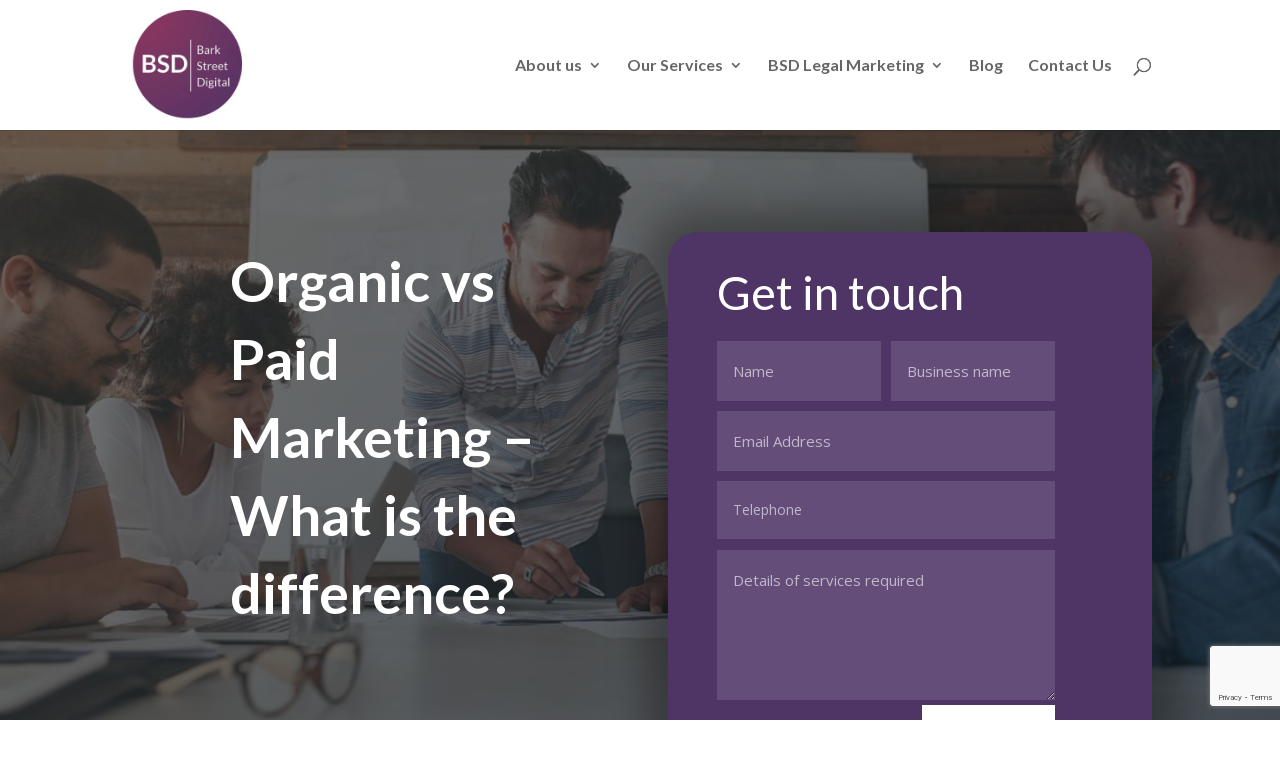

--- FILE ---
content_type: text/html; charset=utf-8
request_url: https://www.google.com/recaptcha/api2/anchor?ar=1&k=6LczlbIZAAAAAPMSMIWF-njsAoCmh-cdeRRhhsNv&co=aHR0cHM6Ly93d3cuYmFya3N0cmVldGRpZ2l0YWwuY28udWs6NDQz&hl=en&v=PoyoqOPhxBO7pBk68S4YbpHZ&size=invisible&anchor-ms=20000&execute-ms=30000&cb=z79i45ws187n
body_size: 48836
content:
<!DOCTYPE HTML><html dir="ltr" lang="en"><head><meta http-equiv="Content-Type" content="text/html; charset=UTF-8">
<meta http-equiv="X-UA-Compatible" content="IE=edge">
<title>reCAPTCHA</title>
<style type="text/css">
/* cyrillic-ext */
@font-face {
  font-family: 'Roboto';
  font-style: normal;
  font-weight: 400;
  font-stretch: 100%;
  src: url(//fonts.gstatic.com/s/roboto/v48/KFO7CnqEu92Fr1ME7kSn66aGLdTylUAMa3GUBHMdazTgWw.woff2) format('woff2');
  unicode-range: U+0460-052F, U+1C80-1C8A, U+20B4, U+2DE0-2DFF, U+A640-A69F, U+FE2E-FE2F;
}
/* cyrillic */
@font-face {
  font-family: 'Roboto';
  font-style: normal;
  font-weight: 400;
  font-stretch: 100%;
  src: url(//fonts.gstatic.com/s/roboto/v48/KFO7CnqEu92Fr1ME7kSn66aGLdTylUAMa3iUBHMdazTgWw.woff2) format('woff2');
  unicode-range: U+0301, U+0400-045F, U+0490-0491, U+04B0-04B1, U+2116;
}
/* greek-ext */
@font-face {
  font-family: 'Roboto';
  font-style: normal;
  font-weight: 400;
  font-stretch: 100%;
  src: url(//fonts.gstatic.com/s/roboto/v48/KFO7CnqEu92Fr1ME7kSn66aGLdTylUAMa3CUBHMdazTgWw.woff2) format('woff2');
  unicode-range: U+1F00-1FFF;
}
/* greek */
@font-face {
  font-family: 'Roboto';
  font-style: normal;
  font-weight: 400;
  font-stretch: 100%;
  src: url(//fonts.gstatic.com/s/roboto/v48/KFO7CnqEu92Fr1ME7kSn66aGLdTylUAMa3-UBHMdazTgWw.woff2) format('woff2');
  unicode-range: U+0370-0377, U+037A-037F, U+0384-038A, U+038C, U+038E-03A1, U+03A3-03FF;
}
/* math */
@font-face {
  font-family: 'Roboto';
  font-style: normal;
  font-weight: 400;
  font-stretch: 100%;
  src: url(//fonts.gstatic.com/s/roboto/v48/KFO7CnqEu92Fr1ME7kSn66aGLdTylUAMawCUBHMdazTgWw.woff2) format('woff2');
  unicode-range: U+0302-0303, U+0305, U+0307-0308, U+0310, U+0312, U+0315, U+031A, U+0326-0327, U+032C, U+032F-0330, U+0332-0333, U+0338, U+033A, U+0346, U+034D, U+0391-03A1, U+03A3-03A9, U+03B1-03C9, U+03D1, U+03D5-03D6, U+03F0-03F1, U+03F4-03F5, U+2016-2017, U+2034-2038, U+203C, U+2040, U+2043, U+2047, U+2050, U+2057, U+205F, U+2070-2071, U+2074-208E, U+2090-209C, U+20D0-20DC, U+20E1, U+20E5-20EF, U+2100-2112, U+2114-2115, U+2117-2121, U+2123-214F, U+2190, U+2192, U+2194-21AE, U+21B0-21E5, U+21F1-21F2, U+21F4-2211, U+2213-2214, U+2216-22FF, U+2308-230B, U+2310, U+2319, U+231C-2321, U+2336-237A, U+237C, U+2395, U+239B-23B7, U+23D0, U+23DC-23E1, U+2474-2475, U+25AF, U+25B3, U+25B7, U+25BD, U+25C1, U+25CA, U+25CC, U+25FB, U+266D-266F, U+27C0-27FF, U+2900-2AFF, U+2B0E-2B11, U+2B30-2B4C, U+2BFE, U+3030, U+FF5B, U+FF5D, U+1D400-1D7FF, U+1EE00-1EEFF;
}
/* symbols */
@font-face {
  font-family: 'Roboto';
  font-style: normal;
  font-weight: 400;
  font-stretch: 100%;
  src: url(//fonts.gstatic.com/s/roboto/v48/KFO7CnqEu92Fr1ME7kSn66aGLdTylUAMaxKUBHMdazTgWw.woff2) format('woff2');
  unicode-range: U+0001-000C, U+000E-001F, U+007F-009F, U+20DD-20E0, U+20E2-20E4, U+2150-218F, U+2190, U+2192, U+2194-2199, U+21AF, U+21E6-21F0, U+21F3, U+2218-2219, U+2299, U+22C4-22C6, U+2300-243F, U+2440-244A, U+2460-24FF, U+25A0-27BF, U+2800-28FF, U+2921-2922, U+2981, U+29BF, U+29EB, U+2B00-2BFF, U+4DC0-4DFF, U+FFF9-FFFB, U+10140-1018E, U+10190-1019C, U+101A0, U+101D0-101FD, U+102E0-102FB, U+10E60-10E7E, U+1D2C0-1D2D3, U+1D2E0-1D37F, U+1F000-1F0FF, U+1F100-1F1AD, U+1F1E6-1F1FF, U+1F30D-1F30F, U+1F315, U+1F31C, U+1F31E, U+1F320-1F32C, U+1F336, U+1F378, U+1F37D, U+1F382, U+1F393-1F39F, U+1F3A7-1F3A8, U+1F3AC-1F3AF, U+1F3C2, U+1F3C4-1F3C6, U+1F3CA-1F3CE, U+1F3D4-1F3E0, U+1F3ED, U+1F3F1-1F3F3, U+1F3F5-1F3F7, U+1F408, U+1F415, U+1F41F, U+1F426, U+1F43F, U+1F441-1F442, U+1F444, U+1F446-1F449, U+1F44C-1F44E, U+1F453, U+1F46A, U+1F47D, U+1F4A3, U+1F4B0, U+1F4B3, U+1F4B9, U+1F4BB, U+1F4BF, U+1F4C8-1F4CB, U+1F4D6, U+1F4DA, U+1F4DF, U+1F4E3-1F4E6, U+1F4EA-1F4ED, U+1F4F7, U+1F4F9-1F4FB, U+1F4FD-1F4FE, U+1F503, U+1F507-1F50B, U+1F50D, U+1F512-1F513, U+1F53E-1F54A, U+1F54F-1F5FA, U+1F610, U+1F650-1F67F, U+1F687, U+1F68D, U+1F691, U+1F694, U+1F698, U+1F6AD, U+1F6B2, U+1F6B9-1F6BA, U+1F6BC, U+1F6C6-1F6CF, U+1F6D3-1F6D7, U+1F6E0-1F6EA, U+1F6F0-1F6F3, U+1F6F7-1F6FC, U+1F700-1F7FF, U+1F800-1F80B, U+1F810-1F847, U+1F850-1F859, U+1F860-1F887, U+1F890-1F8AD, U+1F8B0-1F8BB, U+1F8C0-1F8C1, U+1F900-1F90B, U+1F93B, U+1F946, U+1F984, U+1F996, U+1F9E9, U+1FA00-1FA6F, U+1FA70-1FA7C, U+1FA80-1FA89, U+1FA8F-1FAC6, U+1FACE-1FADC, U+1FADF-1FAE9, U+1FAF0-1FAF8, U+1FB00-1FBFF;
}
/* vietnamese */
@font-face {
  font-family: 'Roboto';
  font-style: normal;
  font-weight: 400;
  font-stretch: 100%;
  src: url(//fonts.gstatic.com/s/roboto/v48/KFO7CnqEu92Fr1ME7kSn66aGLdTylUAMa3OUBHMdazTgWw.woff2) format('woff2');
  unicode-range: U+0102-0103, U+0110-0111, U+0128-0129, U+0168-0169, U+01A0-01A1, U+01AF-01B0, U+0300-0301, U+0303-0304, U+0308-0309, U+0323, U+0329, U+1EA0-1EF9, U+20AB;
}
/* latin-ext */
@font-face {
  font-family: 'Roboto';
  font-style: normal;
  font-weight: 400;
  font-stretch: 100%;
  src: url(//fonts.gstatic.com/s/roboto/v48/KFO7CnqEu92Fr1ME7kSn66aGLdTylUAMa3KUBHMdazTgWw.woff2) format('woff2');
  unicode-range: U+0100-02BA, U+02BD-02C5, U+02C7-02CC, U+02CE-02D7, U+02DD-02FF, U+0304, U+0308, U+0329, U+1D00-1DBF, U+1E00-1E9F, U+1EF2-1EFF, U+2020, U+20A0-20AB, U+20AD-20C0, U+2113, U+2C60-2C7F, U+A720-A7FF;
}
/* latin */
@font-face {
  font-family: 'Roboto';
  font-style: normal;
  font-weight: 400;
  font-stretch: 100%;
  src: url(//fonts.gstatic.com/s/roboto/v48/KFO7CnqEu92Fr1ME7kSn66aGLdTylUAMa3yUBHMdazQ.woff2) format('woff2');
  unicode-range: U+0000-00FF, U+0131, U+0152-0153, U+02BB-02BC, U+02C6, U+02DA, U+02DC, U+0304, U+0308, U+0329, U+2000-206F, U+20AC, U+2122, U+2191, U+2193, U+2212, U+2215, U+FEFF, U+FFFD;
}
/* cyrillic-ext */
@font-face {
  font-family: 'Roboto';
  font-style: normal;
  font-weight: 500;
  font-stretch: 100%;
  src: url(//fonts.gstatic.com/s/roboto/v48/KFO7CnqEu92Fr1ME7kSn66aGLdTylUAMa3GUBHMdazTgWw.woff2) format('woff2');
  unicode-range: U+0460-052F, U+1C80-1C8A, U+20B4, U+2DE0-2DFF, U+A640-A69F, U+FE2E-FE2F;
}
/* cyrillic */
@font-face {
  font-family: 'Roboto';
  font-style: normal;
  font-weight: 500;
  font-stretch: 100%;
  src: url(//fonts.gstatic.com/s/roboto/v48/KFO7CnqEu92Fr1ME7kSn66aGLdTylUAMa3iUBHMdazTgWw.woff2) format('woff2');
  unicode-range: U+0301, U+0400-045F, U+0490-0491, U+04B0-04B1, U+2116;
}
/* greek-ext */
@font-face {
  font-family: 'Roboto';
  font-style: normal;
  font-weight: 500;
  font-stretch: 100%;
  src: url(//fonts.gstatic.com/s/roboto/v48/KFO7CnqEu92Fr1ME7kSn66aGLdTylUAMa3CUBHMdazTgWw.woff2) format('woff2');
  unicode-range: U+1F00-1FFF;
}
/* greek */
@font-face {
  font-family: 'Roboto';
  font-style: normal;
  font-weight: 500;
  font-stretch: 100%;
  src: url(//fonts.gstatic.com/s/roboto/v48/KFO7CnqEu92Fr1ME7kSn66aGLdTylUAMa3-UBHMdazTgWw.woff2) format('woff2');
  unicode-range: U+0370-0377, U+037A-037F, U+0384-038A, U+038C, U+038E-03A1, U+03A3-03FF;
}
/* math */
@font-face {
  font-family: 'Roboto';
  font-style: normal;
  font-weight: 500;
  font-stretch: 100%;
  src: url(//fonts.gstatic.com/s/roboto/v48/KFO7CnqEu92Fr1ME7kSn66aGLdTylUAMawCUBHMdazTgWw.woff2) format('woff2');
  unicode-range: U+0302-0303, U+0305, U+0307-0308, U+0310, U+0312, U+0315, U+031A, U+0326-0327, U+032C, U+032F-0330, U+0332-0333, U+0338, U+033A, U+0346, U+034D, U+0391-03A1, U+03A3-03A9, U+03B1-03C9, U+03D1, U+03D5-03D6, U+03F0-03F1, U+03F4-03F5, U+2016-2017, U+2034-2038, U+203C, U+2040, U+2043, U+2047, U+2050, U+2057, U+205F, U+2070-2071, U+2074-208E, U+2090-209C, U+20D0-20DC, U+20E1, U+20E5-20EF, U+2100-2112, U+2114-2115, U+2117-2121, U+2123-214F, U+2190, U+2192, U+2194-21AE, U+21B0-21E5, U+21F1-21F2, U+21F4-2211, U+2213-2214, U+2216-22FF, U+2308-230B, U+2310, U+2319, U+231C-2321, U+2336-237A, U+237C, U+2395, U+239B-23B7, U+23D0, U+23DC-23E1, U+2474-2475, U+25AF, U+25B3, U+25B7, U+25BD, U+25C1, U+25CA, U+25CC, U+25FB, U+266D-266F, U+27C0-27FF, U+2900-2AFF, U+2B0E-2B11, U+2B30-2B4C, U+2BFE, U+3030, U+FF5B, U+FF5D, U+1D400-1D7FF, U+1EE00-1EEFF;
}
/* symbols */
@font-face {
  font-family: 'Roboto';
  font-style: normal;
  font-weight: 500;
  font-stretch: 100%;
  src: url(//fonts.gstatic.com/s/roboto/v48/KFO7CnqEu92Fr1ME7kSn66aGLdTylUAMaxKUBHMdazTgWw.woff2) format('woff2');
  unicode-range: U+0001-000C, U+000E-001F, U+007F-009F, U+20DD-20E0, U+20E2-20E4, U+2150-218F, U+2190, U+2192, U+2194-2199, U+21AF, U+21E6-21F0, U+21F3, U+2218-2219, U+2299, U+22C4-22C6, U+2300-243F, U+2440-244A, U+2460-24FF, U+25A0-27BF, U+2800-28FF, U+2921-2922, U+2981, U+29BF, U+29EB, U+2B00-2BFF, U+4DC0-4DFF, U+FFF9-FFFB, U+10140-1018E, U+10190-1019C, U+101A0, U+101D0-101FD, U+102E0-102FB, U+10E60-10E7E, U+1D2C0-1D2D3, U+1D2E0-1D37F, U+1F000-1F0FF, U+1F100-1F1AD, U+1F1E6-1F1FF, U+1F30D-1F30F, U+1F315, U+1F31C, U+1F31E, U+1F320-1F32C, U+1F336, U+1F378, U+1F37D, U+1F382, U+1F393-1F39F, U+1F3A7-1F3A8, U+1F3AC-1F3AF, U+1F3C2, U+1F3C4-1F3C6, U+1F3CA-1F3CE, U+1F3D4-1F3E0, U+1F3ED, U+1F3F1-1F3F3, U+1F3F5-1F3F7, U+1F408, U+1F415, U+1F41F, U+1F426, U+1F43F, U+1F441-1F442, U+1F444, U+1F446-1F449, U+1F44C-1F44E, U+1F453, U+1F46A, U+1F47D, U+1F4A3, U+1F4B0, U+1F4B3, U+1F4B9, U+1F4BB, U+1F4BF, U+1F4C8-1F4CB, U+1F4D6, U+1F4DA, U+1F4DF, U+1F4E3-1F4E6, U+1F4EA-1F4ED, U+1F4F7, U+1F4F9-1F4FB, U+1F4FD-1F4FE, U+1F503, U+1F507-1F50B, U+1F50D, U+1F512-1F513, U+1F53E-1F54A, U+1F54F-1F5FA, U+1F610, U+1F650-1F67F, U+1F687, U+1F68D, U+1F691, U+1F694, U+1F698, U+1F6AD, U+1F6B2, U+1F6B9-1F6BA, U+1F6BC, U+1F6C6-1F6CF, U+1F6D3-1F6D7, U+1F6E0-1F6EA, U+1F6F0-1F6F3, U+1F6F7-1F6FC, U+1F700-1F7FF, U+1F800-1F80B, U+1F810-1F847, U+1F850-1F859, U+1F860-1F887, U+1F890-1F8AD, U+1F8B0-1F8BB, U+1F8C0-1F8C1, U+1F900-1F90B, U+1F93B, U+1F946, U+1F984, U+1F996, U+1F9E9, U+1FA00-1FA6F, U+1FA70-1FA7C, U+1FA80-1FA89, U+1FA8F-1FAC6, U+1FACE-1FADC, U+1FADF-1FAE9, U+1FAF0-1FAF8, U+1FB00-1FBFF;
}
/* vietnamese */
@font-face {
  font-family: 'Roboto';
  font-style: normal;
  font-weight: 500;
  font-stretch: 100%;
  src: url(//fonts.gstatic.com/s/roboto/v48/KFO7CnqEu92Fr1ME7kSn66aGLdTylUAMa3OUBHMdazTgWw.woff2) format('woff2');
  unicode-range: U+0102-0103, U+0110-0111, U+0128-0129, U+0168-0169, U+01A0-01A1, U+01AF-01B0, U+0300-0301, U+0303-0304, U+0308-0309, U+0323, U+0329, U+1EA0-1EF9, U+20AB;
}
/* latin-ext */
@font-face {
  font-family: 'Roboto';
  font-style: normal;
  font-weight: 500;
  font-stretch: 100%;
  src: url(//fonts.gstatic.com/s/roboto/v48/KFO7CnqEu92Fr1ME7kSn66aGLdTylUAMa3KUBHMdazTgWw.woff2) format('woff2');
  unicode-range: U+0100-02BA, U+02BD-02C5, U+02C7-02CC, U+02CE-02D7, U+02DD-02FF, U+0304, U+0308, U+0329, U+1D00-1DBF, U+1E00-1E9F, U+1EF2-1EFF, U+2020, U+20A0-20AB, U+20AD-20C0, U+2113, U+2C60-2C7F, U+A720-A7FF;
}
/* latin */
@font-face {
  font-family: 'Roboto';
  font-style: normal;
  font-weight: 500;
  font-stretch: 100%;
  src: url(//fonts.gstatic.com/s/roboto/v48/KFO7CnqEu92Fr1ME7kSn66aGLdTylUAMa3yUBHMdazQ.woff2) format('woff2');
  unicode-range: U+0000-00FF, U+0131, U+0152-0153, U+02BB-02BC, U+02C6, U+02DA, U+02DC, U+0304, U+0308, U+0329, U+2000-206F, U+20AC, U+2122, U+2191, U+2193, U+2212, U+2215, U+FEFF, U+FFFD;
}
/* cyrillic-ext */
@font-face {
  font-family: 'Roboto';
  font-style: normal;
  font-weight: 900;
  font-stretch: 100%;
  src: url(//fonts.gstatic.com/s/roboto/v48/KFO7CnqEu92Fr1ME7kSn66aGLdTylUAMa3GUBHMdazTgWw.woff2) format('woff2');
  unicode-range: U+0460-052F, U+1C80-1C8A, U+20B4, U+2DE0-2DFF, U+A640-A69F, U+FE2E-FE2F;
}
/* cyrillic */
@font-face {
  font-family: 'Roboto';
  font-style: normal;
  font-weight: 900;
  font-stretch: 100%;
  src: url(//fonts.gstatic.com/s/roboto/v48/KFO7CnqEu92Fr1ME7kSn66aGLdTylUAMa3iUBHMdazTgWw.woff2) format('woff2');
  unicode-range: U+0301, U+0400-045F, U+0490-0491, U+04B0-04B1, U+2116;
}
/* greek-ext */
@font-face {
  font-family: 'Roboto';
  font-style: normal;
  font-weight: 900;
  font-stretch: 100%;
  src: url(//fonts.gstatic.com/s/roboto/v48/KFO7CnqEu92Fr1ME7kSn66aGLdTylUAMa3CUBHMdazTgWw.woff2) format('woff2');
  unicode-range: U+1F00-1FFF;
}
/* greek */
@font-face {
  font-family: 'Roboto';
  font-style: normal;
  font-weight: 900;
  font-stretch: 100%;
  src: url(//fonts.gstatic.com/s/roboto/v48/KFO7CnqEu92Fr1ME7kSn66aGLdTylUAMa3-UBHMdazTgWw.woff2) format('woff2');
  unicode-range: U+0370-0377, U+037A-037F, U+0384-038A, U+038C, U+038E-03A1, U+03A3-03FF;
}
/* math */
@font-face {
  font-family: 'Roboto';
  font-style: normal;
  font-weight: 900;
  font-stretch: 100%;
  src: url(//fonts.gstatic.com/s/roboto/v48/KFO7CnqEu92Fr1ME7kSn66aGLdTylUAMawCUBHMdazTgWw.woff2) format('woff2');
  unicode-range: U+0302-0303, U+0305, U+0307-0308, U+0310, U+0312, U+0315, U+031A, U+0326-0327, U+032C, U+032F-0330, U+0332-0333, U+0338, U+033A, U+0346, U+034D, U+0391-03A1, U+03A3-03A9, U+03B1-03C9, U+03D1, U+03D5-03D6, U+03F0-03F1, U+03F4-03F5, U+2016-2017, U+2034-2038, U+203C, U+2040, U+2043, U+2047, U+2050, U+2057, U+205F, U+2070-2071, U+2074-208E, U+2090-209C, U+20D0-20DC, U+20E1, U+20E5-20EF, U+2100-2112, U+2114-2115, U+2117-2121, U+2123-214F, U+2190, U+2192, U+2194-21AE, U+21B0-21E5, U+21F1-21F2, U+21F4-2211, U+2213-2214, U+2216-22FF, U+2308-230B, U+2310, U+2319, U+231C-2321, U+2336-237A, U+237C, U+2395, U+239B-23B7, U+23D0, U+23DC-23E1, U+2474-2475, U+25AF, U+25B3, U+25B7, U+25BD, U+25C1, U+25CA, U+25CC, U+25FB, U+266D-266F, U+27C0-27FF, U+2900-2AFF, U+2B0E-2B11, U+2B30-2B4C, U+2BFE, U+3030, U+FF5B, U+FF5D, U+1D400-1D7FF, U+1EE00-1EEFF;
}
/* symbols */
@font-face {
  font-family: 'Roboto';
  font-style: normal;
  font-weight: 900;
  font-stretch: 100%;
  src: url(//fonts.gstatic.com/s/roboto/v48/KFO7CnqEu92Fr1ME7kSn66aGLdTylUAMaxKUBHMdazTgWw.woff2) format('woff2');
  unicode-range: U+0001-000C, U+000E-001F, U+007F-009F, U+20DD-20E0, U+20E2-20E4, U+2150-218F, U+2190, U+2192, U+2194-2199, U+21AF, U+21E6-21F0, U+21F3, U+2218-2219, U+2299, U+22C4-22C6, U+2300-243F, U+2440-244A, U+2460-24FF, U+25A0-27BF, U+2800-28FF, U+2921-2922, U+2981, U+29BF, U+29EB, U+2B00-2BFF, U+4DC0-4DFF, U+FFF9-FFFB, U+10140-1018E, U+10190-1019C, U+101A0, U+101D0-101FD, U+102E0-102FB, U+10E60-10E7E, U+1D2C0-1D2D3, U+1D2E0-1D37F, U+1F000-1F0FF, U+1F100-1F1AD, U+1F1E6-1F1FF, U+1F30D-1F30F, U+1F315, U+1F31C, U+1F31E, U+1F320-1F32C, U+1F336, U+1F378, U+1F37D, U+1F382, U+1F393-1F39F, U+1F3A7-1F3A8, U+1F3AC-1F3AF, U+1F3C2, U+1F3C4-1F3C6, U+1F3CA-1F3CE, U+1F3D4-1F3E0, U+1F3ED, U+1F3F1-1F3F3, U+1F3F5-1F3F7, U+1F408, U+1F415, U+1F41F, U+1F426, U+1F43F, U+1F441-1F442, U+1F444, U+1F446-1F449, U+1F44C-1F44E, U+1F453, U+1F46A, U+1F47D, U+1F4A3, U+1F4B0, U+1F4B3, U+1F4B9, U+1F4BB, U+1F4BF, U+1F4C8-1F4CB, U+1F4D6, U+1F4DA, U+1F4DF, U+1F4E3-1F4E6, U+1F4EA-1F4ED, U+1F4F7, U+1F4F9-1F4FB, U+1F4FD-1F4FE, U+1F503, U+1F507-1F50B, U+1F50D, U+1F512-1F513, U+1F53E-1F54A, U+1F54F-1F5FA, U+1F610, U+1F650-1F67F, U+1F687, U+1F68D, U+1F691, U+1F694, U+1F698, U+1F6AD, U+1F6B2, U+1F6B9-1F6BA, U+1F6BC, U+1F6C6-1F6CF, U+1F6D3-1F6D7, U+1F6E0-1F6EA, U+1F6F0-1F6F3, U+1F6F7-1F6FC, U+1F700-1F7FF, U+1F800-1F80B, U+1F810-1F847, U+1F850-1F859, U+1F860-1F887, U+1F890-1F8AD, U+1F8B0-1F8BB, U+1F8C0-1F8C1, U+1F900-1F90B, U+1F93B, U+1F946, U+1F984, U+1F996, U+1F9E9, U+1FA00-1FA6F, U+1FA70-1FA7C, U+1FA80-1FA89, U+1FA8F-1FAC6, U+1FACE-1FADC, U+1FADF-1FAE9, U+1FAF0-1FAF8, U+1FB00-1FBFF;
}
/* vietnamese */
@font-face {
  font-family: 'Roboto';
  font-style: normal;
  font-weight: 900;
  font-stretch: 100%;
  src: url(//fonts.gstatic.com/s/roboto/v48/KFO7CnqEu92Fr1ME7kSn66aGLdTylUAMa3OUBHMdazTgWw.woff2) format('woff2');
  unicode-range: U+0102-0103, U+0110-0111, U+0128-0129, U+0168-0169, U+01A0-01A1, U+01AF-01B0, U+0300-0301, U+0303-0304, U+0308-0309, U+0323, U+0329, U+1EA0-1EF9, U+20AB;
}
/* latin-ext */
@font-face {
  font-family: 'Roboto';
  font-style: normal;
  font-weight: 900;
  font-stretch: 100%;
  src: url(//fonts.gstatic.com/s/roboto/v48/KFO7CnqEu92Fr1ME7kSn66aGLdTylUAMa3KUBHMdazTgWw.woff2) format('woff2');
  unicode-range: U+0100-02BA, U+02BD-02C5, U+02C7-02CC, U+02CE-02D7, U+02DD-02FF, U+0304, U+0308, U+0329, U+1D00-1DBF, U+1E00-1E9F, U+1EF2-1EFF, U+2020, U+20A0-20AB, U+20AD-20C0, U+2113, U+2C60-2C7F, U+A720-A7FF;
}
/* latin */
@font-face {
  font-family: 'Roboto';
  font-style: normal;
  font-weight: 900;
  font-stretch: 100%;
  src: url(//fonts.gstatic.com/s/roboto/v48/KFO7CnqEu92Fr1ME7kSn66aGLdTylUAMa3yUBHMdazQ.woff2) format('woff2');
  unicode-range: U+0000-00FF, U+0131, U+0152-0153, U+02BB-02BC, U+02C6, U+02DA, U+02DC, U+0304, U+0308, U+0329, U+2000-206F, U+20AC, U+2122, U+2191, U+2193, U+2212, U+2215, U+FEFF, U+FFFD;
}

</style>
<link rel="stylesheet" type="text/css" href="https://www.gstatic.com/recaptcha/releases/PoyoqOPhxBO7pBk68S4YbpHZ/styles__ltr.css">
<script nonce="ZxmQGJXLJ8nX6m2ufGU6zg" type="text/javascript">window['__recaptcha_api'] = 'https://www.google.com/recaptcha/api2/';</script>
<script type="text/javascript" src="https://www.gstatic.com/recaptcha/releases/PoyoqOPhxBO7pBk68S4YbpHZ/recaptcha__en.js" nonce="ZxmQGJXLJ8nX6m2ufGU6zg">
      
    </script></head>
<body><div id="rc-anchor-alert" class="rc-anchor-alert"></div>
<input type="hidden" id="recaptcha-token" value="[base64]">
<script type="text/javascript" nonce="ZxmQGJXLJ8nX6m2ufGU6zg">
      recaptcha.anchor.Main.init("[\x22ainput\x22,[\x22bgdata\x22,\x22\x22,\[base64]/[base64]/[base64]/[base64]/[base64]/[base64]/[base64]/[base64]/[base64]/[base64]\\u003d\x22,\[base64]\\u003d\x22,\x22I2BeHsOKMFHCkMKawrTCvcO0dMKzwo7DhVbDtMKWwqPDpFlmw4rCusKPIsOeCMOYRHRLBsK3YwdbNijCm2ttw6BmMRlwA8OWw5/Dj1TDj0TDmMOSPMOWaMOJwoPCpMK9wpDCpDcAw71uw60laGkMwrbDgMK1J0YKfsONwopRT8K3woPCjwTDhsKmHsK3aMKycsKVScKVw69zwqJdw4cBw74KwpQvaTHDiyPCk357w4Q9w54KIj/CmsKLwqbCvsOyJWrDuQvDssKRwqjCuiJLw6rDicKAJcKNSMOVwrLDtWNHwonCuAfDkMO2woTCncKVCsKiMjsBw4DClF1GwpgZwpJYK2J4SGPDgMOTwoBRRz1vw7/CqCzDhCDDgR04LkV7GRABwr9Qw5fCusOywpPCj8K7WMOrw4cVwoMRwqERwpTDtsOZwpzDsMK/LsKZBx8lX2J+T8OUw7p7w6MiwoA0wqDCgwwafFJtecKbD8KNbkzCjMOifn50woXClcOXwqLCom/DhWfCvsOvwovCtMKmw7cvwp3DqcOqw4rCviN4KMKewo3Do8K/w5IgXMOpw5PCvcO0wpAtLcOjAizClFEiwqzCgsO1PEvDmyNGw6x6UDpMSnbClMOUSRcTw4dkwp04YA1pekUFw5bDsMKMwrdbwpYpH2sfccKcIgh8EcKXwoPCgcKBbMOoccONw4TCpMKlAsO/AsKuw7QFwqowwr/ClsK3w6owwqp6w5DDl8KnM8KPdMK1RzjDhsKDw7AhM1vCssOAIFnDvzbDlGzCuXwFcS/[base64]/[base64]/CpcO8aMKAw4bCnBYZXgfChWjDgQHDl8K3wrdswpUQw44/GcK/wodNw5tiSWvCrcO7wpXCncOMwrLDucOgwq3DoUTCj8Kxw7tLw4gww4nDh3rDswHCuBA4XcOQw7JFw4XDuDjCumTCtDwrdkXDo2HDtlExw78vd2TCksOWw5/[base64]/wpYWwrXDhzbDrFtgCsKTVFjCp8Kgwrc3awTDlT7DqxJhwrzDscK6asOJw4xXw4jCm8OsO1w1BcOjw4jCsMKJWcObcGbCjW0gY8Kiw57CkDBjw48uw70iaVTCicO6cQ/Cs1JRKsOVw4o5NVLCj3fCm8Khw4HDt07CgMOow6cTwoDDjQloJWkUNWdxw508wrTCqR7ClVrDhkB8w4I4KXYRNBbDgcO8F8Ozw6Y7EAZRVCTDncK/YV5kTmwJbMOMXsKDLi5fQgLCscO2DcKiMmFkYgtmVSwUwpDDpDF+FMKqwp7CtjXCogVUwoUpw7MLAGdaw7nCjnrCt0/DksKBw7ZEwo48YcOBw7sFwqDCoMKxFHrDg8K1YsO4MMKbw5DDmsK0w73CoyfCsiolDkTCvyFjLV/ClcOGwokawrXDncKXwoDDoSMewo48HXLDgx0OwrfDqxrDi2hAwpbDg3PDoy3ChcKWw4kDLsO8O8K3w4XDkMKqX14Cw6TDt8O6AAU2XcO9Uz/DhRAuw4nDh2JSRcODwohvPh/[base64]/DtsKoPMKxSTvCnyXDoHoAwqtBwpHDnlzCqFTCscK5bsOfRD3DnsOTDMK/ecOUPSLCn8OywrnDvWpuAsKiFsKmw6vCgyXDr8Oxw47ClsK3cMO8w6/CnsOowrbDgR0GB8KgYsOmBFgwacOKeQ7DvBfDoMKCeMK3RMKOwrHClsKSAyvClMKdwoHClSRnwqnCs08oVcOQWisbwpPDqBPDsMKsw6fDucOVw6k6G8OawrzCo8KuI8Oowr4+wqTDhsKUw5/CuMKpE0YbwpVGSV7Dh3XCm3DCox7DunnDtcOfHQQgw5DCl1jDvnEAbw3CscOmOMOtwqfCk8KyPsOVwq/DmMOww5Z+fU0iaXsxSFwvw5nDkMOcwqDDvHMcXQ8Dwq3CtSVuW8K+fUBuaMO/Il0dfQLCrMOFwqQuCVbDozXDg2XCssKNa8Otw7pIfMOnw4XColLCjxrCvgPDrsKSC10xwp19wrPChFbDmx8Jw7QSMghzU8KsAsOSw5PCkcOrdXfDqsKWRMKAwqkidMOUw4lxw5/[base64]/[base64]/JXEiFsOew4RZbcKew5zCgsO6J8K8B8Osw4TCrEkEAVEQw68gD17DgSLCoXVywpTCokl2YsKAw5XDlcO8w4Fyw7HCvxJHVsK/[base64]/Dp1LCtHBXAsKbHhQoDk3DoWE0E0PDtyvDosOUw47Dk3Bnw4/Ch2YQTn9eVsO+wqhuw4pWw4FeI0/[base64]/Chn1BYB0JRcKyDcK8ZsOXLcKLwq5qw7JZw6A7SsOCw45xKcOFdHZVU8O5w4sdw7rCgwB0fHxtw59pw6rCsyh/wozDpMOnRTRYK8KyH1nCik/CqMKXCcOePhfCsG7CgMKRBMK9wr1CwpvCg8KLJmDCicOtdEJlw755QGLCrlDDglbCg3rCuXE2w7YAwoEJw4Nzw49twoPDjcOzEMKmRsKFw5rCn8O/wpEsV8OGMV/Cp8K4w7TDqsKQwqsTZnHDn0nCnMOZGBsaw7nDvsKAPBXCsnbCtBZlwpTDuMOnRAwTFkUWw5t+w4DCrxAkw5ZgbMO0wpQww7wRw6nCk1FVw4RZw7DDtFVPQcKreMOEQEPDtX5xbMONwoFdwo/CgjRxwp51wrg2fcKkw49EwpHDgMKEwqcaZETCoAvCusOXdg7CkMO/GnvCvMKBwr4jQm0gHjtBw6oiVMKLHmFqEHNFNMO4A8KOw4FFQSbDnmo2w5J8wqICw6LCtlzDosOBV35jAsO+DgZxEXvCoU1tCsOPw7A+VcOva0HCh2wPDA/DpcODw6DDuMKPw57Dq2DDucKAJnzDhsO0w7TDocOJw5dhKAQpw6pbfMKUwpc7wrQAF8KCcwPDvcKOwo3Dm8OJwofDujNQw7gEBMOiw4LDgSrDmsO0E8Kpw7dNw5t/w7JTwpEBXlDDjmg0w4c1MMOtw4FjDMOuYsOeEhFuw7bDjSTCq33CgWrDl0LDjUbDm0EicDbCjhHDjHVBQsOUwr4Vw4xVwqk5wodkw5l4IsOaOyTDj2RyVMKEw40xIBFiwpMEEMKKw5I2w7/CpcOAwo1+IcOzwr8OLcKLwozDlMKiw43CuAdKwp3CqxYjC8KBdcKCRsK+w6hqwpkJw7xSa3LCjsOQL1PCg8KrEUl+w6TDsTciWjXCnMOMw4gowpgFEwJST8OqwrXCi3nDkMOCNcKUVMKHWMOgekHDv8Olw4/Dp3ESw6zDkMKWw4fDljxCwoDCusKhwqBXwpZrw7vDn3EaIRnDicOFQMOMw4ldw5nDhgfCh3klw5NSw67CqRHDggdZHMOmHSzClcKRAinDhgcmOsOfwrLDk8Kmd8O5I1NMw4t/BsO9w6TCtcKgw7rCg8KEGTQLwrXDmR9xC8Kxw4jCsy8KPQnDqMKQwqwUw6DCgXhzBcKRwpLCgz/Crm9IwprDkcODw5bCscKvw4dgf8OBVHU4d8KYZ3xUbTZdw5bDrQ5wwqh0woRWwpHDoAZMwpDCoRRrwpF5wqkmeh/DjsKswoVlw7pLJD5Aw7dUw4PCicKiNSpMEmDDrWLCkMKpwpbClyQAw6oXw5rDoBnDk8KTw57CtyNyw4tYw6QFbsKMwo/Dr17DkmIzel8wwqbCrBzDui7ClStYwqvCmwrCjl0tw5kXw7TDrTTCocKuacKvwqzDncOmw44vGhhJwq00PMK7wpnDvTLCpcOTwrVJwrTCrsKrw5HCiQFbwpPDqnhAG8O9MwFawpPDjcO4w4/DmRkAT8OcHsKKwp4AW8KeNnRGw5Z/d8O/wodIw7Y5wqjCoGIMwq7DmcKAwonDgsOfIE9zOsO/KkrDlTbDml8cwovCs8KywqPDuz/DlcKbLAPDgcOewpTCtMOoTDrCplnChXEEwrnDlMKvP8ORRcKzw49AwqTDkcOtwrtWw4bCrMKDwqTCojLDplZHTcO3w58tG3LCqcK3w4TDmsOswrDCiwrCqcOlw6bDpFTDgMK3w6/Cv8KYw61sSg5HMsO1wqMewpJZPcOoGGkXWMKsHUXDoMKzM8Khw63CmCnChCF/YEdkwqbDt2s5AVLCpcKoKXjCicOow79PEEvCijnDlcO4w7Q+w4DDncOXJS3CncOcwr0masKVw7LDisKSMCcHcm3CmlkfwpcQD8K3PcOiwoIDwpglw4zDvcOFX8KRwqg3wpPCqcO6w4UFw4nCtjDCqcODUwdpwp/[base64]/CusO/aETDscK+VRNeL8OoAFo5w6/DkcKAQGErwoJwVRQTw6cvAz3DncKPwp0TO8OAwoTCkMObCijChcOhw67DjArDvMOmw70kw5sXLi/DiMKlEsOnXTXCjMKnPnjCnsO5wqEqcTprwrd7KxAqcMOkw7AmwpzCqMOAw70rbj3CnHghwo5Uw5ILw4EYw7kQw4nCucOTw5kNZsKUJCDDh8K/wr9vwobCnVPDisO5w7UKA2xBw7PDocOowoBxVm1Lw43CjCTDo8O3e8OZw7/CvWRGwrp/w7ABw7nCg8Kyw6FsWHzDjnbDjDLClcKoesKfwp0cw4HCtMOQKCfClnnCj0/CmEXDrcK/V8K8b8OgfkDCv8KSw4jChMOfccKrw7rDnsORUMKTOcKiJ8OMw5x8SMOcPMOdw4HClcKHwpQbwq5JwoMFw5kDw5DDqMKFw5rCqcKSXT0CES9raGhawoQmw6PDmMOLw5PCpF3CisONRCZmwptLNlIuw4VMUHnDuTXCnz8ZwrpBw54Hwrd1w48Zwo/DnSdpcMOVw4DDkThtwoXCi2/Dn8K9dcK6w7PDrsKgwqvClMOvw6/[base64]/fcKAw55twqPCvyImUQMVI8OlLSY/TcORAsKwOifCnQDDqcKXFigQwqAOw7t+woLDpcODCSc3b8ORw7DChxvCpXrCucKSw4HCq0pvCxgSwqYnwpHCkVPCnWXCoyQXwqfCqVfCqGXDnBDDjcObw6Edwr1mNWDDrsKTwqwgwrUDT8K6wr/DhcKowrzDpw1WwpnDicK5IMKFw6rDocOSw5hpw6jCtcKKw5UNwq3CmsOZw7NLw4TCrV9CwoHCvMK0w4d8w7Egw7M+DcOnJR7DilPDjMKpwpoqwp7DjMOtSm3CgsK6wpHCvE5+DcKow79fwpjCqsKuXcKxOR/DhhzCgDvCjGd6P8OSSCrCs8KHwrRDwoUzRcKbwr/ChTfDhMOvNRjCvnkjKMK+cMKcHVPCgQbCkW3Dh0Ved8KZwqTCs2JNEnpQVR54Q2p3w5N+PRHCmXjDqsK6w5XCvEMfYXbCvR8EBl7ClMO5w4ZjUMKpeXwQwoRlW1pZw5/DtMOpw6zDvAMgw4ZeQSIUwqJbw5nCnCwUw5hSK8KrwqvCgsOgw5gzw5xPJMOlwqnDosKhOsOaw5rDnnzDiCDDhcOBwrfDpT83PSRRwpjDnAfDjsKNSQ/Cijlrw5bDhB/CvgEuw5Z/wrLDt8OSwrlewoTClyXDnMKkw75hPRFswpUEFsOJw5DCmGXDhHvCiB7Cq8ODwqN1wpTDrcKIwr/[base64]/A8OYMD0bw6wbw47DlAjCvMKLw5sxw6/[base64]/w6Ypwr3Dpw1+IcO2ScORw6TDs8OLWQYaw7PDiAISQBNcNjzDvMKwXMKeYz0TWcOlXcOFwozDscOaw67DvsKSeS/[base64]/w53DlsOrCsKWcX0Xw55xS8Kzwp9nezxiw5zCgsOew5otaU3CnMOYFcOxw4XCm8OLw5DCjjrCjsKSATjDkn3Ct2/[base64]/DqS3DhMKeBm5JwrkME0McQcKCwp0xH2TCsMOtwpxpw5bDn8OxaQEiw6tEw4HDo8OPQARFXsKxEndjwp49wrjDiXkFMMOXw7ksMDJ6DilqBGkqw60HT8OXH8O0Yx/[base64]/TCJyTiXDu8OKwo3CllcQw6dTwpTDuMOcdMKswoHCrA0xwq5kXVPDtiLCgigbw6hgAyfDrQo6wpxNw594XsKAQlBXw7cLRMKmKFgJw7Jow6fCsmEIw5lKw7t/[base64]/[base64]/Cmz7Cmh9ZwptyTlpzw6TCmcKeaR3Dg8OLw6bCpGUpwpk5w5DDuCTCi8K1IcKOwofDpsKHw5/CsXrDqcOowqN3Q13DiMOQwqfDnW8MwolqehvDuiExWsKVw5zCk25cw6gpPEHDosO+dUhNMF8Ow5zDp8O0R2LDixdRwos6w7XCr8OLbsKcDsK9wrxnw4VLasKgwpbCr8K1eSnCqk7DjT0GwqbCoxJ/O8KcdAl6MxFOwqjCncKFKnVeeEnCtcKNwqRSw4jDhMONcMOZfsKGw6HCoCVNEnfDrBYUwo8Xw77DjMOrVB56wrzDmWdXw6HCi8O8AcK2Q8KNSVl7w7DDtGnCi0XDoldIdcKMw7J+RSc2wrVyYDvCuzsUa8Kqwq/ClBFlw6vCsj7CicOpw6rDmzvDn8KnOcKHw5vCljbDgMO6wr/CkGTCkQVBwrYRwoEIInvDosOlw7/DmMOHT8O0MgTCvsOzZRUaw5skQBnDnSvCgE9XMMOsa37Ct1rDoMK6woPClMOEbmwYw6/DqsK+wrM/w5gfw4/DtS7DocKqw6tnw6tpwrJsw5xtY8OoNULCpcOkworDgMOVGsOZw77DoGctfMO7UFzDr2NVb8KHP8Ovw4lkWW5/w5c2wqzCvcOPbFrCo8K3GMOyX8OGw7fCpQpbWsOxwppoFVXChCLCoHTDkcOGwoBKKEvClMKEwprDkzJOfsOcw5jClMK1aWnDrcOhwpwhFkVow7oKw43DosOML8Omw6LCnsK1w786w7FZwp0lw5HCl8KTUMOMVHbCrcKyWmYrH2DCnh00XifChMORU8O/wohXw6Juw5Fyw6/CisKSwrp/w77CpcKkwo83w4TDmMOlwqgAEsO0LcOEWcOHC3ZsACvChsOxccK9w4jDvcKBwrXChH0cwqHCnko1LHTCmXXDqlDCgcO/dBLCkcKzPV8Cw6TCvsKSwoczZMKKw7hzw6UCwqRqNihwa8K3wrhMwrLDnl3DpMOIAA/CoG/DjMKTwodAZEltbl7CvMO3JcKybcKrTsOzw5sZwpvDp8OPMMOcwrBFCsObOHTDlDVlw7zCqcKbw6U3w4DDpcKMwr0eP8KuW8KRQsOlQ8KzWgTDtip/w5J+wrfDhAx3wpjCicKHwp3Cqx0LdcKlw6kySh0xw4RHw6VKA8K/csOMw7nDtgM7YsK1E1jCpDE5w4knYlnCu8KTw40Jw63ClMKHGB0vwoRaazkowrZBGMOGwohLVcOUwozCsx1CwofDiMOZw5UmZStFOsOhdSZnw5tEKMKJw7DCtcOQwpMMwrbDnUVWwrlow4NZQRwqPsOSMBzDpQLChsKUw74pwpt9w7Zpcml+B8K6OlzCicKDasO5C2h/ZD/Du1VYwp3Dj317KMOUw4V/wrpXwp4BwqtVJF0mPcKmUsOnw4UjwpRTw5/CtsKOHMONw5RidQVTUMKRw7wgECIoNy59wp7Dr8OrPcKKYMOJPDrCpCLCm8OkXsKBcxgiw6zDlMODGMOcwoIJbsKVeGzCnsO4w7HCsz3CgwpTw4PCs8Oww7Z5eQhVbsONJw/DjwbDnl9CwrbDgcOHwovDtjzDinN6GCZZZMKAwrU8O8OCw6Jcwq9YE8KYwp3DpsO0w41xw6XDhAQLKg/[base64]/JsOlw6/Do3t8eQ54wr3DksKmwpLCs1LColzCowXCuGfCpwfDgRMkwrUQUiPCu8Kuw7rCpsKYw4dKMzvCtMKKw7HCoxoMAsKSwp7Cmhgawq5+BFI0wogFJ3DDn2Yww7Q/DVJ4w53Cqlo0wq4bHcKtKDvDoH7ChsOqw7zDlcKaUMKywpZiwqDCs8KNw6tVK8O2w6LCt8KXBMOsQh7DkcOOWwHDmxRcMcKXwrnClcOpYcK0RsKDwrjCuEfDmjTDpizCpwTCuMO8MzEVw4hiw7fDgsKFJG3DvXjCkCslw6XCn8K4CcK0woMyw4Z7wr/[base64]/DncKUw7/[base64]/[base64]/CsjzCk8OfNXTDrDc/IRjCsDozw4nDhsOhBE/DiDI7w4XCvsKGw6jDkcOhZmduYwkQDMK3wpx8JcOWTns7w5IYw5/[base64]/[base64]/Dl20xwqvDnmrChMK9K8Osw5YXF8K3dw1pCsK9w5o4w6jCmivDmMKSw7jDh8Kpw7ctw4fCkUXDkMOgNsKuw6rCgsOXwpvCn27Cols6YEHCqnUzw6kWw5/Cqj3Di8KPw7nDoiNdA8KBw43DkMKtAMOhw7svw5XDrsOWw6/[base64]/DrsOnXCzDiyPCgkNkdsKBwpzDgFjChw7DlmLDkEHDokHCkhQoL3/CmcK7LcKmwoPClMOOaTgQw7fDpMKYwpo5VUsxbcOTw4BGOcOjwqhJw6DCqMK5Q04EwrzCmAIAw6DCh25xwpEVwrlQaDfCicKXw6fCjcKlYCzDtUvCmMOOPcOYwrM/aHTDj1LDpVsANcKkw4h1TsOWMgjCmnnDkRlQw5dXLxLDjMKOwrwtwrzDgE3DiVRINxpZEcOsRHUHw6lma8KGw4ljwrgNWA9xw7QPw4XDtMOFDcOHw7bClhbDkkgIYALDj8KQJmh0w7/CjmTClcOQwoFSUB/DoMKvb2PCkcOoO3cgacKsbsO9w6hARlPDr8KiwqrDuzTCqMO6YMKAYcKEdcOhYAsQCMONwoDDok8Ow5wzWV3DqyrCrDjCmMOHUhEcw6zCkcOhw6rCrsO/w6Viwos2w4svw791wrw6wqTDlsKXw405wppHQ0fCisOswpE2wqMXw7d/[base64]/DicK/ZMOLRwY6w4/Cgl93w5fDoMOywrLCmkckPj7CgsKJwpJDVHVGH8ORFRt1w5V/wps+RlPDo8KhAMOAwr9vw4lEwqI3w71Mwoltw4/CkVHCjksOH8OAKTIaRcOwAcOOD1bCjxJLAE1DJy4tDMKWwr02w4kiwrHDk8OkLcKPfMOyw4jCqcOlcQ7DoMKSw6PDhip+woF1w7nCv8OjOsKABcKHKAxDw7N1ZMOmEVNHwrzDrSzDhVliwpZQGRbDr8KzPUNgBBHDvcOJwootKMOMw7/CjMOVw6XDjQdYUCfCtcO/wrTCmxp8wq/CpMOuw4cZwq3DrcOiwovDssKQFgBvwrnDhVfDtFsUwp3Cq8KhwpA/DMKRw6Z4A8K6w7AELMOdw6PCo8K0KcKnEMKmw63DnhnCusKywqkab8KMacK6UsOMw5/Cm8O/[base64]/Dj8KbBwvDo8KURcKLwq15ZsKtw6tNaRnDr3PDtkDDoWxiwpkjw5IkWcKXw4cfw45iNT12w63Cq3PDoEE3w75NayrCl8K7fzMJwp8HecOxFcOKwq3DtMK7eWZ+wr0ywr9iJ8O/w4oVBMKvw4VbbsKqw45PZ8OTw58+CcKEVMORCMKWSMO2ScOrYinDpcKWw7B4wo7DuyXDllrCmcK+wpYcek0PFFnCn8Oqw57DlwfCjsKPY8KbQgMpbMK/wrB2NcO4wpU9YsO7wq1nSsKFDcO3w4g4AsKUBsOawr7Ch2xBw40GUmHDp2bCvcK4wpzDpkAEBBPDn8Ouwociw5fCpMOmw7jDumDCoRQrRkEJKcO7wolYTcOAw5vCkcKmZMKuHcK7wowSwo/DlnjCpMKocioeBxTCr8KyCcOZwqHCp8KMdhTChhXDoHRdw6/CicKvw60IwrvCsU/DtX3DlTZHR0pGA8KMY8OpScOqw4guwoQvEyfDnkI3w6t7KVrDu8OiwppAWsKnwpYfQkRRwpdWw5s0R8O3YhTCm2wzcMOQXg8NccK/wpsLw5fDrMOiSAbDtynDszbCg8OBEwTCpMOww4nDmF3Dm8OowpTCqjgLw7HDncKiYgBqw6xvw74jIALDtFJ+F8OgwpVNwrrDvBN1wq1bJ8OBVMKjwo7CjsKEwqfCvnQnwrQLwqvCkcKqwrHDs2TDlsK8FcKlwoLCjCJQPko9FVTChsKUwoEvw65hwrN/HMKdI8K0wqrDjg7CmSQIw7JzO13DvsKQwokfK09nPMKjwq06QcOIQBJrw54MwqN+WAHCrsOxwpzCv8OKD19CwqXDtsOdwrDDgyHCj2HDj3/DosKQw6Rywr8xwrDDsEvCi3ZSw6waQgLCi8KQMUXCo8KjPizCmcOyfMKmRgzDtsKmw5XCk3cacMOywpPCp1wuwp1rw7vDlxckw6wKZBtmW8Ohwptyw54aw4toUGdswrs2wrdCSzhsLcOrw4nDu2Fcw4xxVwsZf3XDosKNw4l/TcOmBMOVB8OeI8Kawo/Chycuw5TCr8KkNcKFw7RWBMOlWUBcFUVKwo9Cwod3GMOOKEHDvyIOMcOrwq3DnMOXw6M+Mh/DmcOoRmFNKsKVwp/CscKtw6TDi8OGwoXCocOcw7XChg1qbMK3w4oUeidWwrjDgB3CvsOSw5nDpMK6S8OEwrvDrcKmwq7CiBxGwqkrV8O/wqx2wqBhwoHDtsOZNlfCjhDCvyRRwpYnHMOSw5HDjMKRZsODw7HClsKHw6xtOinDqcKswrfDq8OKT1rCuwBjwrPCvR0mw57Dk2rCu1lAW1l+X8ObA1lkenXDo3/CksO+woXCo8OjJmrCvU7CuBscUCnCjMOSwqlqw5FewqlOwqBraDnCi2DDs8ONWMOJBMKeaj0EwobCoW0sw4TCpGjDvcOvZMOOWCrCqsO3wrHDi8KAw7w1w6rCh8OkwrXCpiw8wpNYFCnDvsKLw4HDrMK8TxdbG2VFw6ovYMOQw5BEG8Opw6nDjcO0wo/Cm8Kew7UNwq3DsMOUw4Uywq1OwqrDkBUicsO8UBB1w7vDq8OEwq0Ew49fw5XCviU0E8O+JsKYCx87SUgpIm8/[base64]/CszbDvSQYBMO3w7pKfRdKVTvDlsKxw7Ymd8K3X8OHOANKw6QLwrvDgh3DvcKBw43Dr8OEw5DDqxpCwq/Ct0FpwprDt8O2GMKRw5/Cm8KScm7Ct8KCCsKZGsKCw5xTDMOAT2DDhcKoBSbDgcOUwqPDusODNMKhw43DhVrCvMOra8K5woMBKA/DvMOqFMONwqhTwo1Gw7cZHsKySzAvw4l/w68ZTcKPw7rDrjUmVsODGSNtw4XCssO3w4JFwrsbw4Q0w6jDi8KXT8O8McOYwqRxwp/CoFPCscO4KEBdT8ONFcKTFHN4Vn/[base64]/Dt8OldMOQw77CtMOWbsOrw77Di8Kqw6XDqX44JMOIwpDDk8Ogw6sFExApbsOPw4PDtgZXw4hiw6LDlG5lwq/Du0zCgMK5w5fDvcOCw5jCtcKuYcOrBcKOWcOew558wpUqw4J+w73Cm8O/w40vd8KKE3DCoQ7DlhXDuMK/wqDCoVHCkMKndHFeez/[base64]/[base64]/Cs8Osw4Ymw67DsApbwr9Pwp3DmzM4w4/CuVRxwq3DicKzClciNsKIw7h2EFPDq07DocKGwrkYwpjCnkTDisK/w40PdS1Nwp4tw4rCrsKbesKowqTDhMK9w7s6w7fCjsO4wocRJcKBwrUPw6vCqzINVy0uw5XDtFpjw7TDicKXCsOWwrZmKsOISsOMwrkjwprDusOMwoLDjEfDiwnCqQzDpAvDi8OVWhXDqcOiw5kyfm/DgGzCmH7Ck2rDlhsfw7nCo8K/KAMTw5AvwojDqsOJw4tkFcKjd8Oaw6YAwr0lfcKqw6XDjcOtw6BeJcO+Y0rDpwLCicKJBkrCvDUYGMKRwrFfw5LCqsKTZw/DuXt+ZsKtKMKjFCg8w6YNM8OTP8OpdMOZwr5DwpdwXcO1w7MGPihNwodqSMKLwodMw4ZIw6HCsWUyA8OQwosHw4Afw4fChMOTwpbDnMOWfcKZUDE/w6tFQcO2wr/[base64]/CpSPDkcOCw6NSwq9kwovChwxvJcOVTBU0w4XDrRDDjcKvw7ZqwpbCgcO2L11+OcOnwovDnsOqJsOxw7U4w40LwodTBMOJw6/[base64]/[base64]/DscOzwpDCr8KeQU/DlVDDkMOIwr5CaRnCoMO1w7PCjcK1KcKgw7t8OVDCoFVPIgnDrcOaEwDDigLDkxhwwqRvfBPCgFoPw7zDuyEUwobCpsO4w4TCrhzDu8KPw6lew4fDnMOrw49gw65UwqzChzPCgcOUYm4REMOQFCAaGcONwqnCt8OAw4/CrMKow4bCosKLX2TDs8OjwobCpsOSZGVwwoVSLlVFZMOgb8OGacK2w65lw7NcBUxfw6rDr2p9wrQFw7rCthE7wpTCqsOrwqbClXp5bD5eaCbCicOuIgZZwqRlU8OFw6xDScKNBcKBw7PDtg/Dj8OPw7nChQBrwojDiSHCksK2WsO4w7PCsjlfw4BLTcOOw6xKIxLDum5fcsKVwqbDusKMwo/CoB5Jw7sfD3bCuj/CnmzChcOHQFtuwqPDtMOjwrzDvsKDwpLDksOgLz7CscKWw6nDtXkTwo3CinrCjcOJVMKXwrDCosK7fhfDnx7CocO4LMOqwqXCgEJAw6fDucOWw7p3D8KlNG3Cl8KCTnN7w5rClDJKZcOGwoccTsOrw71Kwrktw4gSwpwMWMKCw6vCr8K/wrXDlsKlAU/[base64]/FnJ+KkPDs8KJw7jCiwxXW8O0w5fCgQd8M1HDuwLDg1ofwrFEccKHw4vDm8K9Pw0ww5XClSzChj16wrEvwoHCv24DPSk2wrrDg8KtKsKtURvCiUnCjcKWw4PDjT1OTcOmNnrDkF3Dr8Oqw7hgQG/CqMKYcQMNAgTDkcKRwqlBw7fDosOnw4LCosOpwpXCjBfCuRYbDVMQw7LCucOdEjfChcOIwo9/[base64]/DssKHwqUoUyrDqmzDsCc5w4J5wrDCisKKwqfCusKWw7zDowBtQsKqIRYbblnCulcowoTDiFrCrU/CtsOhwqt0w48BMsKDccOlQsK4wqlkTAnDicKtw4VKG8OTWR3CssKxwqTDu8ONUB7CoSMHUsKrw7vCt3zCr37CqiPCqcOHG8Odw5RkCMOjcAMadMKUw6zDr8OZwrBQeUfDgsOEwqLCtUPDjz3DjAMJCMO/T8OTwq/CucOMw4LDqRzDtMOZb8KSCmPDlcOHwo0GHmzCgy7Ct8KWPQ1yw7YOw4UMwpcTw6XDpMOqI8OMw7HDl8Kudxorwokcw5MjdcO8I3lGwqp2wr7DpsOIQAcFDcO3wpLDtMOlwqbCnE0FCsOAVsKjeThiZkvCrQsAw7/DgcKswrHDncOBwpHDgMKOwodvwqPDqxoxw74pFhtqHsKKw6PDoQjCnyzCvilnw47CjMOaAVvDvSNlbQjCsU/Cu0Yhwod3w6XDtcKIw4LCrmLDkMKHw77CksOXw5cIFcO/H8OkOm1xOlomWsKnw6lYwp1awqoJw6B1w4V7w7ADw5/[base64]/CgjTCuBRqPgjChTPCtyzCo8OnAcKhfGoPdHTCl8KJLS7CtcOkw6fCj8O9DwxoworDoVPCt8Kkw79kw5osC8KSO8OnSsKfFxLDtl/Cl8OlIlNJw5NVwrtcwpfDhgw/JG8aAMO5w41tZ3/[base64]/CnR8BZzhXXMKWwprDhTVjw47CvcO+w47DpQYEEX0lw6nDjUfDhGsmBAAeT8KZwp0/c8Oqw6PCh18JKsOWw6vCrcK5SMOaBsOQwo5LaMOrXAk0UMKzw4LChsKUwo1Tw5UOHUbCujnDucK/w6jDrcO5Mh95IXkeTlLDpXXDkTrDuCcHwqjDk0/DpRjCjsOJwoA+woQTbFJDM8KNw6rCjTImwrXCjhZawqrCt0Unw7Eow5Msw6wmwpfDucOjAsOHw45cd3c8w5XDpCTDvMKqEUUcwpLClExkLcOaGnomGk4aA8KTwqHCv8KTZcKnwrPDuzPDvR/CiAwlwo/CiQ7Dg0bDqcOxcEIGworDpQDDtBPCtsK1VDkQesKTw5xOMgnDvMKUw5HCmcK6VcOpwrgSTwMYY33CqGbCssOfDMOVX3rCqT1becOawop1wrYgwq/DusOHwofCiMKPA8OeQwzDuMObwo7Ck1h7wq1sS8Krw51gUMOmKGbDtFPCmXYHCsOlaHzDoMKrwq/CgCzDmQLChsKsWUFGwpbCuAzChkbCphQrNsKGZMOrIVzDm8KswrPDg8O/[base64]/Cliwfw64pw4I7woDDiifCu0LCgRPDsGjDhwvCqTQCI2cPwoLDvQ7DkMKwLyM5IAnDjcK6HzjDiRbChzXCv8OLwpfDlsOKBjjDkg1gw7A0wqNNw7F7wqZ/HsKESEEsIEzCj8KMw5JTwoABGMOPwqtnw7nDmlTCncOpUcKuw6fCu8OrKsO5wo/[base64]/CjcKRHsKAwphlwoN+wrh0w5jDvS8Iw4TDvgLDrBHCoyZtZMKBwqNfw5pQUsO8w5XDs8Ofc2rCpwcMIRrCuMOhMcOkwp7DuSfDlHcIW8O8w6x/w6BHFnA4w5DDpsKtW8ODTMKdwqlbwpLCukzDosKuODbDkxjCqsOIwqZNJQbChRNBwqcNw4lgH2rDl8OFw55JPXDCrcKBTyfDkV8wwpTDmj3CtWDDvRYqwoLDshHDvjFtD0BAw57Ck2XCtsKPaytOUcOLHXTCjMONw4/DohvCrcKmDGl8w6BuwrlId3PCnHLDo8Ohw6h4w7HDkSDCh1l3wpbDtTxuN04vwoJ/[base64]/[base64]/ecObGcKWwoJ+awU3TAIXRwAtwonCsVghLnxLw4RIw7AYwoTDtxNEChhUNiHCv8Kmw4NUcSIeL8OmwqHCvTrDs8OIV2TDuQ4FMWZ1w7/ChTQLw5Yga0TDu8OxwrfCtUrCoBzDjSldw6vDmcKBw6plw7FgQ3vCo8Knw7XDksOzQ8OKJsO0woBpw7gRaRjDosOYwozDjAAsYlDCnsOLU8K2w5AOwrjCq2hrFMOYFsKwYgnCol8ZKk3Dj3/[base64]/Djm4ZGMKcwr/[base64]/CvkpdFmxdUlzDhhMOOMODD37CicOuGMOSwrFYOcKwwozCqMO8w4/CnAnCrlIjMB5JLHkNw43DjRwUbyLCunBawoDCtMOSw61uH8OPw4/Dt1oFNsK8OB3CimfCh2IpwoTChsKCOxNLw6nDuinCssO9AcKIw5Q7wpAxw7ArfMORHcKOw5TDk8OCPiMqw5DDhsK/wqULS8O5wrjCsxvDgsKFw5Q0w67Cu8K1wqHDpMO/[base64]/NsOmw7PCkkzCqEbCk8KZd8KSDgJ7bgcCw4rCvsKow6DCvR5ZWQLCiAEqPcKabyVUIirDox/Dmn8Lwqk8wqoSaMKuwp14w4Ufw61ReMOcDVIyAlLCrFLCqDMoWD0abB/DpcOpw6E1w5bClMKQw7J0w63CnsKILydawq/CvRbCiWptbcO1fMKNwrzCrsKRwq/[base64]/CuB1Xd8K8Uw0NwoUVw7/[base64]/[base64]/[base64]/[base64]/wpggw6dwwpNTw5TDhsOmw4TDmG5GYsKBDsKtw6kcwpXCqsKcw7QYfAV3w6HDvHhAEgLCjWUGCMOYw6Q+wrLCqhRxw73DuSvDiMOZw4rDosOJw5vCpcK0wpBqe8KrO33CjcONHMKvXsKMwqcMw4HDnnQQwrfDjnAtw7zDi2lncQ/[base64]/[base64]/DmAsrwqbCj8Osw4sjUMO1YsKxwr8+w4LDkS/[base64]/DqwDCm2AdwptoHQjDp8OBwrTDtsKcZcKswr7CngrDjDw3TRnCohkEckdzwpfCk8KHD8K2w7Zfw5XCpHfDt8KCRx/DqMOtwpLCpRt0w6wfw7DCnn3Dv8KSwrUbwolxEDrDlXTCjMOdwq9nw4PCpMKHwr3Cq8KaCAAawqXDhxlNL2fCucKqIsO4JcKNwqZXRMKaEsKdwrsqbVFgBzx+wo7DtELCumUZUcOgNWTDi8KLeWzCkMKbasOMw6d/X1rDnw0vRjjDhzNzw49Kw4TDqlYqwpcROMKvDWMuTsOYw5EqwrxPCRZCBsK1w79rR8O3UsKie8OqRD7CpcOEw4l4wq/DlsKAw6/[base64]/CihvDqzDChgfDhWIYwrIPwooaw4bCggrCkDfCu8OcTHLDiFvDmcKtP8KuEyltREHDq3kqwovClMK2w4bCscOnw77DhTjCmSjDrl7DjCfCmMOa\x22],null,[\x22conf\x22,null,\x226LczlbIZAAAAAPMSMIWF-njsAoCmh-cdeRRhhsNv\x22,0,null,null,null,1,[21,125,63,73,95,87,41,43,42,83,102,105,109,121],[1017145,333],0,null,null,null,null,0,null,0,null,700,1,null,0,\[base64]/76lBhnEnQkZnOKMAhk\\u003d\x22,0,0,null,null,1,null,0,0,null,null,null,0],\x22https://www.barkstreetdigital.co.uk:443\x22,null,[3,1,1],null,null,null,1,3600,[\x22https://www.google.com/intl/en/policies/privacy/\x22,\x22https://www.google.com/intl/en/policies/terms/\x22],\x22wkvtA7eqTwjvjJFY5Co3SxpzSMOINGuQGZoubWDql8A\\u003d\x22,1,0,null,1,1768861717548,0,0,[57,223,114,175],null,[111,5,212,241],\x22RC-364t3yqqTdLzGA\x22,null,null,null,null,null,\x220dAFcWeA7ODk4_p9WoIoc8_J6nBMiLJEQWBjdo0WKEYiZ0dwG_lLyqVVmzOIgd6thSYRMoWepl5ssOiWg-w_UeHZkaybRGHsF6PA\x22,1768944517748]");
    </script></body></html>

--- FILE ---
content_type: text/html; charset=utf-8
request_url: https://www.google.com/recaptcha/api2/aframe
body_size: -271
content:
<!DOCTYPE HTML><html><head><meta http-equiv="content-type" content="text/html; charset=UTF-8"></head><body><script nonce="pAJ0mwVXXZeV2FEdIsx7Fg">/** Anti-fraud and anti-abuse applications only. See google.com/recaptcha */ try{var clients={'sodar':'https://pagead2.googlesyndication.com/pagead/sodar?'};window.addEventListener("message",function(a){try{if(a.source===window.parent){var b=JSON.parse(a.data);var c=clients[b['id']];if(c){var d=document.createElement('img');d.src=c+b['params']+'&rc='+(localStorage.getItem("rc::a")?sessionStorage.getItem("rc::b"):"");window.document.body.appendChild(d);sessionStorage.setItem("rc::e",parseInt(sessionStorage.getItem("rc::e")||0)+1);localStorage.setItem("rc::h",'1768858119778');}}}catch(b){}});window.parent.postMessage("_grecaptcha_ready", "*");}catch(b){}</script></body></html>

--- FILE ---
content_type: text/css; charset=UTF-8
request_url: https://www.barkstreetdigital.co.uk/wp-content/et-cache/2767/et-core-unified-2767.min.css?ver=1767169856
body_size: 1697
content:
a{color:#b20065}.nav li ul{border-color:#ffffff}.et_secondary_nav_enabled #page-container #top-header{background-color:#ffffff!important}#et-secondary-nav li ul{background-color:#ffffff}#top-header,#top-header a{color:#000000}#top-menu li a{font-size:16px}body.et_vertical_nav .container.et_search_form_container .et-search-form input{font-size:16px!important}#main-footer{background-color:#000000}h1,h2,h3,h4,h5,h6,.et_quote_content blockquote p,.et_pb_slide_description .et_pb_slide_title{line-height:0.8em}@media only screen and (min-width:981px){.et_header_style_left #et-top-navigation,.et_header_style_split #et-top-navigation{padding:58px 0 0 0}.et_header_style_left #et-top-navigation nav>ul>li>a,.et_header_style_split #et-top-navigation nav>ul>li>a{padding-bottom:58px}.et_header_style_split .centered-inline-logo-wrap{width:115px;margin:-115px 0}.et_header_style_split .centered-inline-logo-wrap #logo{max-height:115px}.et_pb_svg_logo.et_header_style_split .centered-inline-logo-wrap #logo{height:115px}.et_header_style_centered #top-menu>li>a{padding-bottom:21px}.et_header_style_slide #et-top-navigation,.et_header_style_fullscreen #et-top-navigation{padding:49px 0 49px 0!important}.et_header_style_centered #main-header .logo_container{height:115px}#logo{max-height:85%}.et_pb_svg_logo #logo{height:85%}.et_header_style_centered.et_hide_primary_logo #main-header:not(.et-fixed-header) .logo_container,.et_header_style_centered.et_hide_fixed_logo #main-header.et-fixed-header .logo_container{height:20.7px}.et_header_style_left .et-fixed-header #et-top-navigation,.et_header_style_split .et-fixed-header #et-top-navigation{padding:56px 0 0 0}.et_header_style_left .et-fixed-header #et-top-navigation nav>ul>li>a,.et_header_style_split .et-fixed-header #et-top-navigation nav>ul>li>a{padding-bottom:56px}.et_header_style_centered header#main-header.et-fixed-header .logo_container{height:112px}.et_header_style_split #main-header.et-fixed-header .centered-inline-logo-wrap{width:112px;margin:-112px 0}.et_header_style_split .et-fixed-header .centered-inline-logo-wrap #logo{max-height:112px}.et_pb_svg_logo.et_header_style_split .et-fixed-header .centered-inline-logo-wrap #logo{height:112px}.et_header_style_slide .et-fixed-header #et-top-navigation,.et_header_style_fullscreen .et-fixed-header #et-top-navigation{padding:47px 0 47px 0!important}.et_fixed_nav #page-container .et-fixed-header#top-header{background-color:#ffffff!important}.et_fixed_nav #page-container .et-fixed-header#top-header #et-secondary-nav li ul{background-color:#ffffff}.et-fixed-header#top-header a{color:#0c71c3}}@media only screen and (min-width:1350px){.et_pb_row{padding:27px 0}.et_pb_section{padding:54px 0}.single.et_pb_pagebuilder_layout.et_full_width_page .et_post_meta_wrapper{padding-top:81px}.et_pb_fullwidth_section{padding:0}}@media only screen and (max-width:767px){.et_pb_section{padding:38px 0}.et_pb_section.et_pb_fullwidth_section{padding:0}}	#main-header,#et-top-navigation{font-family:'Lato',Helvetica,Arial,Lucida,sans-serif}#main-header .et_mobile_menu li ul.hide{display:none!important}#mobile_menu .menu-item-has-children{position:relative}#mobile_menu .menu-item-has-children>a{background:transparent}#mobile_menu .menu-item-has-children>a+span{position:absolute;right:0;top:0;padding:10px 20px;font-size:20px;font-weight:700;cursor:pointer;z-index:3}span.menu-closed:before{content:"\4c";display:block;color:#595959;font-size:16px;font-family:ETmodules}span.menu-closed.menu-open:before{content:"\4d"}div.et_pb_section.et_pb_section_0{background-image:linear-gradient(140deg,rgba(56,56,56,0.72) 0%,rgba(25,36,45,0.7) 100%),url(https://www.barkstreetdigital.co.uk/wp-content/uploads/2022/05/iStock-523859962.jpg)!important}.et_pb_section_0.et_pb_section{padding-top:8%;padding-bottom:0px;margin-bottom:8%;background-color:rgba(45,45,45,0)!important}.et_pb_section_0>.et_pb_row,.et_pb_section_0.et_section_specialty>.et_pb_row,.et_pb_section_2>.et_pb_row,.et_pb_section_2.et_section_specialty>.et_pb_row{width:100%;max-width:100%}.et_pb_column_0{padding-top:0px;padding-bottom:60px;padding-left:10%}.et_pb_text_0.et_pb_text,.et_pb_text_1.et_pb_text,.et_pb_text_2.et_pb_text{color:#000000!important}.et_pb_text_0{line-height:2.1em;font-size:18px;line-height:2.1em;max-width:560px}.et_pb_text_0 h1{font-family:'Lato',Helvetica,Arial,Lucida,sans-serif;font-weight:700;font-size:56px;line-height:1.4em}.et_pb_text_0 h2{font-family:'Roboto',Helvetica,Arial,Lucida,sans-serif;color:#fcfcfc!important}.et_pb_row_inner_0{background-color:#4f3466;border-radius:30px 30px 30px 30px;overflow:hidden;box-shadow:0px 2px 37px 25px rgba(0,0,0,0.3)}.et_pb_row_inner_0.et_pb_row_inner{padding-right:20%!important;padding-bottom:60px!important;padding-left:10%!important;margin-bottom:-20%!important}.et_pb_column .et_pb_row_inner_0{padding-right:20%;padding-bottom:60px;padding-left:10%}.et_pb_contact_form_0.et_pb_contact_form_container h1,.et_pb_contact_form_0.et_pb_contact_form_container h2.et_pb_contact_main_title,.et_pb_contact_form_0.et_pb_contact_form_container h3.et_pb_contact_main_title,.et_pb_contact_form_0.et_pb_contact_form_container h4.et_pb_contact_main_title,.et_pb_contact_form_0.et_pb_contact_form_container h5.et_pb_contact_main_title,.et_pb_contact_form_0.et_pb_contact_form_container h6.et_pb_contact_main_title,.et_pb_contact_form_1.et_pb_contact_form_container h1,.et_pb_contact_form_1.et_pb_contact_form_container h2.et_pb_contact_main_title,.et_pb_contact_form_1.et_pb_contact_form_container h3.et_pb_contact_main_title,.et_pb_contact_form_1.et_pb_contact_form_container h4.et_pb_contact_main_title,.et_pb_contact_form_1.et_pb_contact_form_container h5.et_pb_contact_main_title,.et_pb_contact_form_1.et_pb_contact_form_container h6.et_pb_contact_main_title{font-family:'Lato',Helvetica,Arial,Lucida,sans-serif;font-weight:500;font-size:46px;color:#ffffff!important;line-height:1.4em}.et_pb_contact_form_0.et_pb_contact_form_container .input,.et_pb_contact_form_0.et_pb_contact_form_container .input::placeholder,.et_pb_contact_form_0.et_pb_contact_form_container .input[type=checkbox]+label,.et_pb_contact_form_0.et_pb_contact_form_container .input[type=radio]+label,.et_pb_contact_form_1.et_pb_contact_form_container .input,.et_pb_contact_form_1.et_pb_contact_form_container .input::placeholder,.et_pb_contact_form_1.et_pb_contact_form_container .input[type=checkbox]+label,.et_pb_contact_form_1.et_pb_contact_form_container .input[type=radio]+label{font-size:15px;line-height:1.9em}.et_pb_contact_form_0.et_pb_contact_form_container .input::-webkit-input-placeholder{font-size:15px;line-height:1.9em}.et_pb_contact_form_0.et_pb_contact_form_container .input::-moz-placeholder{font-size:15px;line-height:1.9em}.et_pb_contact_form_0.et_pb_contact_form_container .input:-ms-input-placeholder{font-size:15px;line-height:1.9em}.et_pb_contact_form_1.et_pb_contact_form_container .input::-webkit-input-placeholder{font-size:15px;line-height:1.9em}.et_pb_contact_form_1.et_pb_contact_form_container .input::-moz-placeholder{font-size:15px;line-height:1.9em}.et_pb_contact_form_1.et_pb_contact_form_container .input:-ms-input-placeholder{font-size:15px;line-height:1.9em}body #page-container .et_pb_section .et_pb_contact_form_0.et_pb_contact_form_container.et_pb_module .et_pb_button,body #page-container .et_pb_section .et_pb_contact_form_1.et_pb_contact_form_container.et_pb_module .et_pb_button{color:#93385f!important;border-width:8px!important;border-color:rgba(0,0,0,0);border-radius:0px;letter-spacing:3px;font-size:16px;font-family:'Montserrat',Helvetica,Arial,Lucida,sans-serif!important;text-transform:uppercase!important;background-color:#FFFFFF!important}body #page-container .et_pb_section .et_pb_contact_form_0.et_pb_contact_form_container.et_pb_module .et_pb_button,body #page-container .et_pb_section .et_pb_contact_form_0.et_pb_contact_form_container.et_pb_module .et_pb_button:hover,body #page-container .et_pb_section .et_pb_contact_form_1.et_pb_contact_form_container.et_pb_module .et_pb_button,body #page-container .et_pb_section .et_pb_contact_form_1.et_pb_contact_form_container.et_pb_module .et_pb_button:hover{padding:0.3em 1em!important}body #page-container .et_pb_section .et_pb_contact_form_0.et_pb_contact_form_container.et_pb_module .et_pb_button:before,body #page-container .et_pb_section .et_pb_contact_form_0.et_pb_contact_form_container.et_pb_module .et_pb_button:after,body #page-container .et_pb_section .et_pb_contact_form_1.et_pb_contact_form_container.et_pb_module .et_pb_button:before,body #page-container .et_pb_section .et_pb_contact_form_1.et_pb_contact_form_container.et_pb_module .et_pb_button:after{display:none!important}.et_pb_contact_form_0 .input,.et_pb_contact_form_0 .input[type="checkbox"]+label i,.et_pb_contact_form_0 .input[type="radio"]+label i,.et_pb_contact_form_1 .input,.et_pb_contact_form_1 .input[type="checkbox"]+label i,.et_pb_contact_form_1 .input[type="radio"]+label i{background-color:rgba(255,255,255,0.12)}.et_pb_contact_form_0 .input,.et_pb_contact_form_0 .input[type="checkbox"]+label,.et_pb_contact_form_0 .input[type="radio"]+label,.et_pb_contact_form_0 .input[type="checkbox"]:checked+label i:before,.et_pb_contact_form_0 .input::placeholder,.et_pb_contact_form_1 .input,.et_pb_contact_form_1 .input[type="checkbox"]+label,.et_pb_contact_form_1 .input[type="radio"]+label,.et_pb_contact_form_1 .input[type="checkbox"]:checked+label i:before,.et_pb_contact_form_1 .input::placeholder{color:rgba(255,255,255,0.6)}.et_pb_contact_form_0 .input::-webkit-input-placeholder{color:rgba(255,255,255,0.6)}.et_pb_contact_form_0 .input::-moz-placeholder{color:rgba(255,255,255,0.6)}.et_pb_contact_form_0 .input::-ms-input-placeholder{color:rgba(255,255,255,0.6)}.et_pb_contact_form_1 .input::-webkit-input-placeholder{color:rgba(255,255,255,0.6)}.et_pb_contact_form_1 .input::-moz-placeholder{color:rgba(255,255,255,0.6)}.et_pb_contact_form_1 .input::-ms-input-placeholder{color:rgba(255,255,255,0.6)}.et_pb_contact_form_0 .input[type="radio"]:checked+label i:before,.et_pb_contact_form_1 .input[type="radio"]:checked+label i:before{background-color:rgba(255,255,255,0.6)}.et_pb_section_1.et_pb_section{padding-top:0px}.et_pb_row_0.et_pb_row{padding-bottom:4px!important;padding-bottom:4px}.et_pb_text_1{font-family:'Lato',Helvetica,Arial,Lucida,sans-serif;font-size:16px}.et_pb_text_1 h2,.et_pb_text_2 h2{font-family:'Lato',Helvetica,Arial,Lucida,sans-serif;line-height:1.1em}.et_pb_image_0{padding-top:44px;text-align:left;margin-left:0}.et_pb_row_1.et_pb_row{padding-top:3px!important;padding-top:3px}.et_pb_text_2{font-family:'Lato',Helvetica,Arial,Lucida,sans-serif;font-size:16px;padding-top:24px!important;margin-top:-10px!important}div.et_pb_section.et_pb_section_2{background-image:linear-gradient(180deg,rgba(141,87,155,0.64) 0%,rgba(25,36,45,0.7) 100%),url(https://www.barkstreetdigital.co.uk/wp-content/uploads/2022/08/business-coach-0034.jpg)!important}.et_pb_section_2.et_pb_section{padding-top:0px;padding-right:0px;padding-bottom:80px;padding-left:0px;margin-top:0px}.et_pb_row_inner_1{background-color:#93385f;border-radius:30px 30px 30px 30px;overflow:hidden;box-shadow:0px 2px 18px 8px rgba(0,0,0,0.3)}.et_pb_row_inner_1.et_pb_row_inner{padding-top:80px!important;padding-right:10%!important;padding-bottom:80px!important;padding-left:20%!important;margin-top:-60px!important}.et_pb_column .et_pb_row_inner_1{padding-top:80px;padding-right:10%;padding-bottom:80px;padding-left:20%}.et_pb_text_3.et_pb_text,.et_pb_text_3.et_pb_text a,.et_pb_text_4.et_pb_text,.et_pb_text_4.et_pb_text a,.et_pb_text_5.et_pb_text,.et_pb_text_5.et_pb_text a,.et_pb_text_6.et_pb_text,.et_pb_text_6.et_pb_text a{color:#ffffff!important}.et_pb_text_3,.et_pb_text_4,.et_pb_text_5,.et_pb_text_6{line-height:2em;font-weight:700;line-height:2em}.et_pb_text_3 h5,.et_pb_text_4 h5,.et_pb_text_5 h5{font-family:'Roboto',Helvetica,Arial,Lucida,sans-serif;color:rgba(255,255,255,0.4)!important;letter-spacing:2px;line-height:1.4em}.et_pb_text_6 h5{font-family:'Oswald',Helvetica,Arial,Lucida,sans-serif;text-transform:uppercase;color:rgba(255,255,255,0.4)!important;letter-spacing:2px;line-height:1.4em}.et_pb_column_6{padding-right:10%}.et_pb_contact_field_3.et_pb_contact_field .et_pb_contact_field_options_title,.et_pb_contact_form_container .et_pb_contact_field_3.et_pb_contact_field .input,.et_pb_contact_form_container .et_pb_contact_field_3.et_pb_contact_field .input::placeholder,.et_pb_contact_form_container .et_pb_contact_field_3.et_pb_contact_field .input[type=checkbox]+label,.et_pb_contact_form_container .et_pb_contact_field_3.et_pb_contact_field .input[type=radio]+label,.et_pb_contact_field_8.et_pb_contact_field .et_pb_contact_field_options_title,.et_pb_contact_form_container .et_pb_contact_field_8.et_pb_contact_field .input,.et_pb_contact_form_container .et_pb_contact_field_8.et_pb_contact_field .input::placeholder,.et_pb_contact_form_container .et_pb_contact_field_8.et_pb_contact_field .input[type=checkbox]+label,.et_pb_contact_form_container .et_pb_contact_field_8.et_pb_contact_field .input[type=radio]+label{font-size:14px}.et_pb_contact_form_container .et_pb_contact_field_3.et_pb_contact_field .input::-webkit-input-placeholder{font-size:14px}.et_pb_contact_form_container .et_pb_contact_field_3.et_pb_contact_field .input::-moz-placeholder{font-size:14px}.et_pb_contact_form_container .et_pb_contact_field_3.et_pb_contact_field .input:-ms-input-placeholder{font-size:14px}.et_pb_contact_form_container .et_pb_contact_field_8.et_pb_contact_field .input::-webkit-input-placeholder{font-size:14px}.et_pb_contact_form_container .et_pb_contact_field_8.et_pb_contact_field .input::-moz-placeholder{font-size:14px}.et_pb_contact_form_container .et_pb_contact_field_8.et_pb_contact_field .input:-ms-input-placeholder{font-size:14px}@media only screen and (max-width:980px){.et_pb_row>.et_pb_column.et_pb_column_0,.et_pb_row>.et_pb_column.et_pb_column_6{padding-right:10%;padding-left:10%}.et_pb_text_0 h1,.et_pb_contact_form_0.et_pb_contact_form_container h1,.et_pb_contact_form_0.et_pb_contact_form_container h2.et_pb_contact_main_title,.et_pb_contact_form_0.et_pb_contact_form_container h3.et_pb_contact_main_title,.et_pb_contact_form_0.et_pb_contact_form_container h4.et_pb_contact_main_title,.et_pb_contact_form_0.et_pb_contact_form_container h5.et_pb_contact_main_title,.et_pb_contact_form_0.et_pb_contact_form_container h6.et_pb_contact_main_title,.et_pb_contact_form_1.et_pb_contact_form_container h1,.et_pb_contact_form_1.et_pb_contact_form_container h2.et_pb_contact_main_title,.et_pb_contact_form_1.et_pb_contact_form_container h3.et_pb_contact_main_title,.et_pb_contact_form_1.et_pb_contact_form_container h4.et_pb_contact_main_title,.et_pb_contact_form_1.et_pb_contact_form_container h5.et_pb_contact_main_title,.et_pb_contact_form_1.et_pb_contact_form_container h6.et_pb_contact_main_title{font-size:46px}.et_pb_row_inner_0.et_pb_row_inner{padding-right:10%!important;padding-left:10%!important;margin-bottom:0%!important}.et_pb_column .et_pb_row_inner_0,.et_pb_column .et_pb_row_inner_1,.et_pb_row_inner_1.et_pb_row_inner{padding-right:10%!important;padding-left:10%!important}.et_pb_image_0 .et_pb_image_wrap img{width:auto}}@media only screen and (max-width:767px){.et_pb_text_0{font-size:15px}.et_pb_text_0 h1,.et_pb_contact_form_0.et_pb_contact_form_container h1,.et_pb_contact_form_0.et_pb_contact_form_container h2.et_pb_contact_main_title,.et_pb_contact_form_0.et_pb_contact_form_container h3.et_pb_contact_main_title,.et_pb_contact_form_0.et_pb_contact_form_container h4.et_pb_contact_main_title,.et_pb_contact_form_0.et_pb_contact_form_container h5.et_pb_contact_main_title,.et_pb_contact_form_0.et_pb_contact_form_container h6.et_pb_contact_main_title,.et_pb_contact_form_1.et_pb_contact_form_container h1,.et_pb_contact_form_1.et_pb_contact_form_container h2.et_pb_contact_main_title,.et_pb_contact_form_1.et_pb_contact_form_container h3.et_pb_contact_main_title,.et_pb_contact_form_1.et_pb_contact_form_container h4.et_pb_contact_main_title,.et_pb_contact_form_1.et_pb_contact_form_container h5.et_pb_contact_main_title,.et_pb_contact_form_1.et_pb_contact_form_container h6.et_pb_contact_main_title{font-size:36px}.et_pb_image_0 .et_pb_image_wrap img{width:auto}}